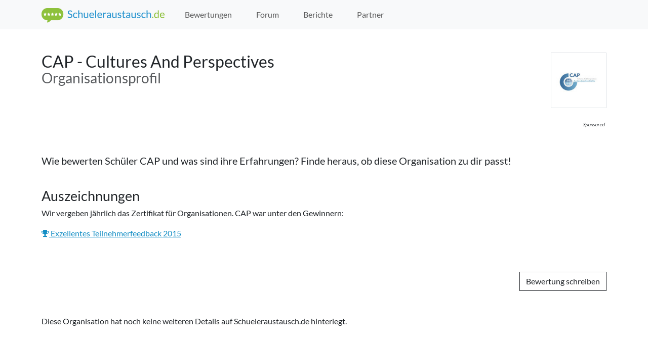

--- FILE ---
content_type: text/html; charset=utf-8
request_url: https://www.schueleraustausch.de/organisations/cap
body_size: 4396
content:
<!DOCTYPE html>
<html lang='de'>
  <!-- LAYOUT: public -->
  <!-- shared/header -->
<head>
  <meta charset="utf-8">
  <meta http-equiv="X-UA-Compatible" content="IE=edge">
  <meta name="viewport" content="width=device-width, initial-scale=1">
  
  
  <title>
      Schueleraustausch.de - 
  Organisationsprofil  CAP - Cultures And Perspectives

  </title>

  <meta name='description' content="Das GRÖSSTE Schüleraustausch Bewertungsportal: Was sagen Ehemalige zu Ihrer Austauschorganisation? Stöbere durch 1.500 geprüfte Orga-Bewertungen und 35.000 Forenbeiträge.">
  <meta name='keywords' content='Schüleraustausch, Bewertungen, Forum, Erfahrung, Highschoolyear, Auslandsjahr'>
  <link rel="apple-touch-icon" sizes="76x76" href="/apple-touch-icon.png">
  <link rel="icon" type="image/png" href="/favicon-32x32.png" sizes="32x32">
  <link rel="icon" type="image/png" href="/favicon-16x16.png" sizes="16x16">
  <link rel="manifest" href="/manifest.json">
  <link rel="mask-icon" href="/safari-pinned-tab.svg" color="#5bbad5">
  <meta name="theme-color" content="#ffffff">
  <link rel="stylesheet" href="/assets/application-1b03cbc1499cbafbb5a4d1ed7f303c6461845b555af9425a8c784244f654c73b.css" media="all" data-turbolinks-track="true" />
  <script>
  window.AK_TRACKING_GA_ID = "UA-56829111-1";
  window.AK_TRACKING_MT_ID = 8;
</script>

  <script type="importmap" data-turbo-track="reload">{
  "imports": {
    "application": "/assets/application-75396769deb9d36f6488eefba71b6fb51d04d76e8cd0a2d14f1a0f4d998f7feb.js",
    "@hotwired/turbo-rails": "/assets/turbo.min-4cfe7c6aaeb9120821760aa53763dff54fbc561e500da6482fc43c54c7384929.js",
    "@hotwired/stimulus": "/assets/stimulus.min-dd364f16ec9504dfb72672295637a1c8838773b01c0b441bd41008124c407894.js",
    "@hotwired/stimulus-loading": "/assets/stimulus-loading-3576ce92b149ad5d6959438c6f291e2426c86df3b874c525b30faad51b0d96b3.js",
    "@popperjs/core": "/assets/@popperjs--core--esm-a1515646af36361b23d75c43f54e72ac986596697270bac2481908052f6075ba.js",
    "bootstrap": "/assets/bootstrap--dist--js--bootstrap.esm.min-1bfc7246a08628c4c70053ed86ae847230c1e458ac9b218f31d3da7f877b83de.js",
    "controllers/animated_logos_controller": "/assets/controllers/animated_logos_controller-8f75e1aa5009dce9cdaaf0c424d49b40a4d66c93bb1eb3876fbb6233ad81c87e.js",
    "controllers/application": "/assets/controllers/application-368d98631bccbf2349e0d4f8269afb3fe9625118341966de054759d96ea86c7e.js",
    "controllers/banner_controller": "/assets/controllers/banner_controller-62388aadb8e4696e71c6b098eeb7c20e375caaaa9326fd9fbf4739e959e47e99.js",
    "controllers/hello_controller": "/assets/controllers/hello_controller-549135e8e7c683a538c3d6d517339ba470fcfb79d62f738a0a089ba41851a554.js",
    "controllers": "/assets/controllers/index-31a9bee606cbc5cdb1593881f388bbf4c345bf693ea24e124f84b6d5c98ab648.js",
    "controllers/react_app_loader_controller": "/assets/controllers/react_app_loader_controller-65f719715d7f7d469086778462ff466d51adb1fa787e1e108ec348590a3e1dd0.js",
    "src": "/assets/src/index-15a960870d44733eddf13042d11d76dc3d2560d7435cba4c5bacfedc1e64111e.js",
    "src/matomo_tracker": "/assets/src/matomo_tracker-a495450581a59139d6de0a4c821bac85d5c2ff2cd10ede0cc8b487a5ee58feca.js",
    "src/sessionStorage": "/assets/src/sessionStorage-ff753f02a597a654b2882dbae6f13577769e1c6bc75ac9e48bee5954158cd5ef.js",
    "src/utils": "/assets/src/utils-a195f7146cad85e0e12ccb8b5ebd8f01741aed3797badc4c1950811b903a2bab.js",
    "external/ak_banner_service_client": "/assets/external/ak_banner_service_client-33345f4a6a74822c0b3e8b2456391cb024322a2b719335f601d14e2101b3c58b.js",
    "external/react_app_loader": "/assets/external/react_app_loader-a1c9eda52a8b04cd0c6199502e4806762bde4c1ee571066b9f36e2c983ccc1cb.js"
  }
}</script>
<link rel="modulepreload" href="/assets/application-75396769deb9d36f6488eefba71b6fb51d04d76e8cd0a2d14f1a0f4d998f7feb.js">
<link rel="modulepreload" href="/assets/turbo.min-4cfe7c6aaeb9120821760aa53763dff54fbc561e500da6482fc43c54c7384929.js">
<link rel="modulepreload" href="/assets/stimulus.min-dd364f16ec9504dfb72672295637a1c8838773b01c0b441bd41008124c407894.js">
<link rel="modulepreload" href="/assets/stimulus-loading-3576ce92b149ad5d6959438c6f291e2426c86df3b874c525b30faad51b0d96b3.js">
<link rel="modulepreload" href="/assets/@popperjs--core--esm-a1515646af36361b23d75c43f54e72ac986596697270bac2481908052f6075ba.js">
<link rel="modulepreload" href="/assets/bootstrap--dist--js--bootstrap.esm.min-1bfc7246a08628c4c70053ed86ae847230c1e458ac9b218f31d3da7f877b83de.js">
<link rel="modulepreload" href="/assets/controllers/animated_logos_controller-8f75e1aa5009dce9cdaaf0c424d49b40a4d66c93bb1eb3876fbb6233ad81c87e.js">
<link rel="modulepreload" href="/assets/controllers/application-368d98631bccbf2349e0d4f8269afb3fe9625118341966de054759d96ea86c7e.js">
<link rel="modulepreload" href="/assets/controllers/banner_controller-62388aadb8e4696e71c6b098eeb7c20e375caaaa9326fd9fbf4739e959e47e99.js">
<link rel="modulepreload" href="/assets/controllers/hello_controller-549135e8e7c683a538c3d6d517339ba470fcfb79d62f738a0a089ba41851a554.js">
<link rel="modulepreload" href="/assets/controllers/index-31a9bee606cbc5cdb1593881f388bbf4c345bf693ea24e124f84b6d5c98ab648.js">
<link rel="modulepreload" href="/assets/controllers/react_app_loader_controller-65f719715d7f7d469086778462ff466d51adb1fa787e1e108ec348590a3e1dd0.js">
<link rel="modulepreload" href="/assets/src/index-15a960870d44733eddf13042d11d76dc3d2560d7435cba4c5bacfedc1e64111e.js">
<link rel="modulepreload" href="/assets/src/matomo_tracker-a495450581a59139d6de0a4c821bac85d5c2ff2cd10ede0cc8b487a5ee58feca.js">
<link rel="modulepreload" href="/assets/src/sessionStorage-ff753f02a597a654b2882dbae6f13577769e1c6bc75ac9e48bee5954158cd5ef.js">
<link rel="modulepreload" href="/assets/src/utils-a195f7146cad85e0e12ccb8b5ebd8f01741aed3797badc4c1950811b903a2bab.js">
<script type="module">import "application"</script>
  <meta name="csrf-param" content="authenticity_token" />
<meta name="csrf-token" content="HlpoBkog3Q642JTDhAuc3E2Jx-cts_rfDdJ29m1P-XSRXZF9skGgjwknxtClmlaMxETvmWKLU0rqtu9OrxPDDw" />
  <!-- HTML5 shim and Respond.js for IE8 support of HTML5 elements and media queries -->
  <!--[if lt IE 9]>
    <script src="https://oss.maxcdn.com/html5shiv/3.7.2/html5shiv.min.js"></script>
    <script src="https://oss.maxcdn.com/respond/1.4.2/respond.min.js"></script>
  <![endif]-->
  
</head>
<!-- / shared/header -->

  <body class='public organisations-controller show-action' data-turbo-prefetch='false'>
    <!-- Fixed navbar -->
<nav class='navbar navbar-light navbar-expand-lg fixed-top bg-light'>
  <div class='container'>
    <a href='/' class='navbar-brand'>
      <img class="img-fluid d-none d-sm-inline-block" width="243" height="32" src="/assets/schueleraustausch_logo-ac72d02348c21e09dc8fea2bde36681bba0d8a7e5f99ceb03223ec28c022604c.png" />
      <img class="img-fluid d-sm-none" width="43" height="32" src="/assets/schueleraustausch_logo_mobile-9b904582663d8fa76921f063c473ad7edb4f0957c0849215f0de718841bce2f3.png" />
    </a>
    <button class="navbar-toggler" type="button" data-bs-toggle="collapse" data-bs-target="#navbar"
            aria-controls="navbar" aria-expanded="false" aria-label="Toggle navigation">
      <span class="navbar-toggler-icon"></span>
    </button>
    <div id='navbar' class='collapse navbar-collapse'>
      <ul class='navbar-nav me-auto mb-2 mb-lg-0'>
        <li class='nav-item '>
          <a class="analytics-event nav-link" href="/organisations">Bewertungen</a>
        </li>
        <li class='nav-item'>
          <a href='https://forum.schueleraustausch.de' class='analytics-event nav-link'>Forum</a>
        </li>
        <li class='nav-item "'>
          <a class="analytics-event nav-link" href="/reports">Berichte</a>
        </li>
        <li class='nav-item '>
          <a class="analytics-event nav-link" href="/organisations/partner">Partner</a>
        </li>
      </ul>
      <ul class='navbar-nav'>
      </ul>
    </div><!--/.nav-collapse -->
  </div>
</nav>
<!-- /fixed navbar -->

    <div class='container'>
        
  <h1 class='organisation-header clearfix page-header'>
    <div class="organisation-name">
       CAP - Cultures And Perspectives
    </div>
    <img width="110" class="img-thumbnail" src="/system/organisations/logos/000/000/039/thumb/3952.jpeg?1757320856" />
    <small>
      Organisations&shy;profil
    </small>
  </h1>

    </div>
      <div class='banner-leaderboard-section'>
  <div class='banner-leaderboard-wrapper'>
    <span class='banner-sponsored-hint'>Sponsored</span>
    <div data-ak-banner-type="leaderboard"></div>
  </div>
</div>

      <div class='banner-mobile-leaderboard-section'>
  <div class='banner-mobile-leaderboard-wrapper'>
    <span class='banner-sponsored-hint'>Sponsored</span>
    <div data-ak-banner-type="mobile_leaderboard"></div>
  </div>
</div>
            
      <div class='banner-skyscraper-section'>
  <div class='banner-skyscraper-wrapper'>
    <span class='banner-sponsored-hint'>Sponsored</span>
    <div data-ak-banner-type="skyscraper"></div>
  </div>
</div>

    <div class='container'>
      
    </div>
    <main class='container'>
      <div class='row mb-4'>
  <div class='col-12'>
    <p class='lead'>
      
      Wie bewerten Schüler <abbr>CAP</abbr>
      und was sind <em>ihre</em> Erfahrungen?
      Finde heraus, ob diese Organisation zu <em>dir</em> passt!
    </p>
  </div>
</div>
  <div class="row mb-5">
    <div class="col-12">
      <h2>Auszeichnungen</h2>
<p>
  Wir vergeben jährlich das Zertifikat für Organisationen.
  <abbr>CAP</abbr> war unter den Gewinnern:
  <ul class='list-unstyled'>
      <li>
        <a href="/awards/feedback/2015"><i class='fa fa-trophy'></i> Exzellentes Teilnehmerfeedback 2015</a>
      </li>
  </ul>
</p>

    </div>
  </div>
<div class='actions'>
  
  <a class="btn btn-outline-dark pull-right" href="/organisations/cap/ratings/new">Bewertung schreiben</a>
</div>
<div class='row'>
  <div class='col-12'>
    <p class='well'>
      Diese Organisation hat noch keine weiteren Details auf Schueleraustausch.de hinterlegt.
    </p>
  </div>
</div>


    </main>
      <div data-controller='banner'
           data-banner-client-value='sch-de'></div>
    <footer class='page-footer'>
      <div class='container'>
  <div class='inner'>
    <div class='row'>
  <div class='col-12'>
    <div class='footer-heading'>Unsere Partner&shy;organi&shy;sationen</div>
    <p>Ermöglichen den weltweiten Schüleraustausch.</p>

    <div class='logo-list my-4 my-lg-6 overflow-hidden position-relative'>
    <div id='footer-partner-logo-slider' class='logo-list-content row row-cols-auto g-2 flex-nowrap'
         data-controller='animated-logos'
        >
          <div data-animated-logos-target='item'>
            <a title="Austauschorganisation TREFF Sprachreisen" href="/organisations/treff">
              <img alt="Logo TREFF" src="/system/organisations/logos/000/000/026/thumb/3866.jpeg?1757320871" />
</a>          </div>
          <div data-animated-logos-target='item'>
            <a title="Austauschorganisation TravelWorks" href="/organisations/travelworks">
              <img alt="Logo TravelWorks" src="/system/organisations/logos/000/000/029/thumb/3835.png?1757320871" />
</a>          </div>
          <div data-animated-logos-target='item'>
            <a title="Austauschorganisation TASTE the world!" href="/organisations/taste">
              <img alt="Logo Taste" src="/system/organisations/logos/000/000/080/thumb/3836.jpeg?1757320846" />
</a>          </div>
          <div data-animated-logos-target='item'>
            <a title="Austauschorganisation South Pacific Exchange" href="/organisations/south-pacific">
              <img alt="Logo South Pacific Exchange" src="/system/organisations/logos/000/000/098/thumb/4183.jpeg?1757320850" />
</a>          </div>
          <div data-animated-logos-target='item'>
            <a title="Austauschorganisation Kulturwerke Deutschland Sprachreisen GmbH" href="/organisations/kulturwerke">
              <img alt="Logo Kulturwerke" src="/system/organisations/logos/000/000/093/thumb/3863.png?1757320845" />
</a>          </div>
          <div data-animated-logos-target='item'>
            <a title="Austauschorganisation iSt Internationale Sprach- und Studienreisen" href="/organisations/ist">
              <img alt="Logo iSt" src="/system/organisations/logos/000/000/033/thumb/3833.png?1757320876" />
</a>          </div>
          <div data-animated-logos-target='item'>
            <a title="Austauschorganisation ISKA Sprachreisen" href="/organisations/iska">
              <img alt="Logo ISKA" src="/system/organisations/logos/000/000/025/thumb/3868.jpeg?1757320876" />
</a>          </div>
          <div data-animated-logos-target='item'>
            <a title="Austauschorganisation iEduex | International Education Exchange" href="/organisations/ieduex">
              <img alt="Logo iEduex" src="/system/organisations/logos/000/000/104/thumb/3968.png?1757320843" />
</a>          </div>
          <div data-animated-logos-target='item'>
            <a title="Austauschorganisation international Experience" href="/organisations/ie">
              <img alt="Logo IE" src="/system/organisations/logos/000/000/021/thumb/3869.png?1757320880" />
</a>          </div>
          <div data-animated-logos-target='item'>
            <a title="Austauschorganisation High School Experts" href="/organisations/high-school-experts">
              <img alt="Logo High School Experts" src="/system/organisations/logos/000/000/086/thumb/3858.png?1757320879" />
</a>          </div>
          <div data-animated-logos-target='item'>
            <a title="Austauschorganisation HiCo Education - High School &amp; College Consulting" href="/organisations/hico">
              <img alt="Logo HiCo" src="/system/organisations/logos/000/000/011/thumb/3844.png?1757320881" />
</a>          </div>
          <div data-animated-logos-target='item'>
            <a title="Austauschorganisation GYG Global Youth Group" href="/organisations/gyg">
              <img alt="Logo GYG" src="/system/organisations/logos/000/000/038/thumb/3843.png?1757320874" />
</a>          </div>
          <div data-animated-logos-target='item'>
            <a title="Austauschorganisation GIVE Gesellschaft für Internationale Verständigung" href="/organisations/give">
              <img alt="Logo GIVE" src="/system/organisations/logos/000/000/034/thumb/3837.png?1757320881" />
</a>          </div>
          <div data-animated-logos-target='item'>
            <a title="Austauschorganisation Experiment e.V." href="/organisations/experiment">
              <img alt="Logo Experiment" src="/system/organisations/logos/000/000/066/thumb/3861.png?1757320880" />
</a>          </div>
          <div data-animated-logos-target='item'>
            <a title="Austauschorganisation Do it Education" href="/organisations/do-it">
              <img alt="Logo Do it" src="/system/organisations/logos/000/000/003/thumb/3859.png?1757320860" />
</a>          </div>
          <div data-animated-logos-target='item'>
            <a title="Austauschorganisation Dr. Frank Sprachen und Reisen" href="/organisations/dfsr">
              <img alt="Logo DFSR" src="/system/organisations/logos/000/000/036/thumb/3964.png?1757320869" />
</a>          </div>
          <div data-animated-logos-target='item'>
            <a title="Austauschorganisation Canada Unique" href="/organisations/canada-unique">
              <img alt="Logo Canada Unique" src="/system/organisations/logos/000/000/096/thumb/3974.png?1757320837" />
</a>          </div>
          <div data-animated-logos-target='item'>
            <a title="Austauschorganisation CAMPS International" href="/organisations/camps">
              <img alt="Logo CAMPS" src="/system/organisations/logos/000/000/037/thumb/3852.jpeg?1757320882" />
</a>          </div>
          <div data-animated-logos-target='item'>
            <a title="Austauschorganisation Ayusa Intrax" href="/organisations/ayusa">
              <img alt="Logo Ayusa" src="/system/organisations/logos/000/000/022/thumb/3860.png?1757320877" />
</a>          </div>
          <div data-animated-logos-target='item'>
            <a title="Austauschorganisation American Institute For Foreign Study" href="/organisations/aifs">
              <img alt="Logo AIFS" src="/system/organisations/logos/000/000/031/thumb/3870.png?1757320861" />
</a>          </div>
    </div>
    </div>
  </div>
</div>

    <div class='row'>
  <div class='col-md-4'>
    <ul class='footer-list'>
      <li>
        <a href="/pages/bewertungen">Bewertungssystem</a>
      </li>
      <li>
        <a href="/pages/faq">FAQ</a>
      </li>
      <li>
        <a href="/awards/feedback">Auszeichnungen</a>
      </li>
      <li>
        <a class="analytics-event" data-comment="Sprachreisen.org" href="https://www.sprachreisen.org">Sprachreisen.org</a>
      </li>
      <li>
        <a class="analytics-event" data-comment="Schueleraustausch.net" href="https://www.schueleraustausch.net">Schueleraustausch.net</a>
      </li>
    </ul>
  </div>
  <div class='col-md-4'>
    <ul class='footer-list'>
      <li>
        <a href="/pages/about">Über uns</a>
      </li>
      <li>
        <a href="/pages/impressum">Impressum</a>
      </li>
      <li>
        <a href="/pages/nutzungsbedingungen">Nutzungsbedingungen</a>
      </li>
      <li>
        <a href="/pages/datenschutz">Erläuterung zum Datenschutz</a>
      </li>
      <li>
        <a href="/pages/bildnachweise">Bildnachweise</a>
      </li>
      <li>
        <a href="/pages/forenregeln">Forenregeln</a>
      </li>
    </ul>
  </div>
  <div class='col-md-4'>
  </div>
</div>
<div class='row'>
  <div class='col-12'>
    <p class='copyright pull-right'>&copy; AustauschKompass GmbH 2020</p>
  </div>
</div>

  </div>
</div>

    </footer>
    
  </body>
</html>


--- FILE ---
content_type: text/javascript
request_url: https://www.schueleraustausch.de/assets/src/index-15a960870d44733eddf13042d11d76dc3d2560d7435cba4c5bacfedc1e64111e.js
body_size: -186
content:
import { setupMatomoTracker } from 'src/matomo_tracker'
import { setupSessionStorage } from 'src/sessionStorage'

export const setup = () => {
  setupMatomoTracker()
  setupSessionStorage()
};


--- FILE ---
content_type: text/javascript
request_url: https://www.schueleraustausch.de/assets/application-75396769deb9d36f6488eefba71b6fb51d04d76e8cd0a2d14f1a0f4d998f7feb.js
body_size: -120
content:
// Configure your import map in config/importmap.rb. Read more: https://github.com/rails/importmap-rails
import "@hotwired/turbo-rails"
import "controllers"

import "bootstrap"

import { setup } from 'src'

setup();


--- FILE ---
content_type: text/javascript
request_url: https://www.schueleraustausch.de/assets/src/utils-a195f7146cad85e0e12ccb8b5ebd8f01741aed3797badc4c1950811b903a2bab.js
body_size: -119
content:
const LOCAL_DOMAINS = ['localhost', '127.0.0.1', 'staging', 'devel']

export const isLocalRequest = () => {
  const hostname = document.location.hostname
  const matchesHostname = LOCAL_DOMAINS.some((local) =>
    hostname.includes(local),
  )

  return matchesHostname
};
